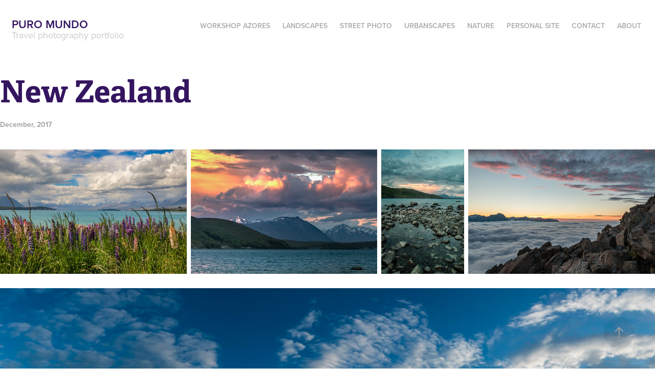

--- FILE ---
content_type: text/html; charset=utf-8
request_url: https://puromundoph.com/new-zealand
body_size: 9950
content:
<!DOCTYPE HTML>
<html lang="en-US">
<head>
  <meta charset="UTF-8" />
  <meta name="viewport" content="width=device-width, initial-scale=1" />
      <meta name="keywords"  content="landscapes,new zealand,mountains,lake,travel,trekking,hiking" />
      <meta name="description"  content="Soy Elio Frongia, fotógrafo amante de la naturaleza, los paisajes y los viajes. Organizo talleres de fotografía de paisajes por el mundo" />
      <meta name="twitter:card"  content="summary_large_image" />
      <meta name="twitter:site"  content="@AdobePortfolio" />
      <meta  property="og:title" content="Puro Mundo - New Zealand" />
      <meta  property="og:description" content="Soy Elio Frongia, fotógrafo amante de la naturaleza, los paisajes y los viajes. Organizo talleres de fotografía de paisajes por el mundo" />
      <meta  property="og:image" content="https://pro2-bar-s3-cdn-cf1.myportfolio.com/70987b23-d69a-4f53-a644-e667c4310d1c/28771cba-c020-44ee-b7f2-a48691de0ff7_rwc_0x0x1042x1044x1042.PNG?h=8d0b30b501d41cba01a4237e81cef149" />
        <link rel="icon" href="https://pro2-bar-s3-cdn-cf5.myportfolio.com/70987b23-d69a-4f53-a644-e667c4310d1c/611bc55c-922f-4a29-9bcb-309e0a66974a_carw_1x1x32.png?h=c26f2e32b6305dcaed5d7ab84752052f" />
        <link rel="apple-touch-icon" href="https://pro2-bar-s3-cdn-cf1.myportfolio.com/70987b23-d69a-4f53-a644-e667c4310d1c/98eb1437-2351-4fb7-8d71-80868e9dd170_carw_1x1x180.PNG?h=7d5875f7236958816135a40fd4f10d9c" />
      <link rel="stylesheet" href="/dist/css/main.css" type="text/css" />
      <link rel="stylesheet" href="https://pro2-bar-s3-cdn-cf6.myportfolio.com/70987b23-d69a-4f53-a644-e667c4310d1c/a812ef382812191e4e8cfad348173cbe1640730205.css?h=ca9eaa2a28d262fcd174a3a3e701198a" type="text/css" />
    <link rel="canonical" href="https://puromundoph.com/new-zealand" />
      <title>Puro Mundo - New Zealand</title>
    <script type="text/javascript" src="//use.typekit.net/ik/[base64].js?cb=35f77bfb8b50944859ea3d3804e7194e7a3173fb" async onload="
    try {
      window.Typekit.load();
    } catch (e) {
      console.warn('Typekit not loaded.');
    }
    "></script>
</head>
  <body class="transition-enabled">  <div class='page-background-video page-background-video-with-panel'>
  </div>
  <div class="js-responsive-nav">
    <div class="responsive-nav">
      <div class="close-responsive-click-area js-close-responsive-nav">
        <div class="close-responsive-button"></div>
      </div>
          <div class="nav-container">
            <nav data-hover-hint="nav">
      <div class="page-title">
        <a href="/workshop-azores" >Workshop Azores</a>
      </div>
                <div class="gallery-title"><a href="/landscapes" >Landscapes</a></div>
      <div class="page-title">
        <a href="/street-photo" >Street photo</a>
      </div>
      <div class="page-title">
        <a href="/urbanscapes" >Urbanscapes</a>
      </div>
      <div class="page-title">
        <a href="/nature" >Nature</a>
      </div>
      <div class="link-title">
        <a href="https://efrongia.myportfolio.com" target="_blank">Personal site</a>
      </div>
      <div class="page-title">
        <a href="/contact" >Contact</a>
      </div>
      <div class="page-title">
        <a href="/about" >About</a>
      </div>
            </nav>
          </div>
    </div>
  </div>
  <div class="site-wrap cfix js-site-wrap">
    <div class="site-container">
      <div class="site-content e2e-site-content">
        <header class="site-header">
          <div class="logo-container">
              <div class="logo-wrap" data-hover-hint="logo">
                    <div class="logo e2e-site-logo-text logo-text  ">
    <a href="/about" class="preserve-whitespace">Puro Mundo</a>

</div>
<div class="logo-secondary logo-secondary-text ">
    <span class="preserve-whitespace">Travel photography portfolio</span>
</div>

              </div>
  <div class="hamburger-click-area js-hamburger">
    <div class="hamburger">
      <i></i>
      <i></i>
      <i></i>
    </div>
  </div>
          </div>
              <div class="nav-container">
                <nav data-hover-hint="nav">
      <div class="page-title">
        <a href="/workshop-azores" >Workshop Azores</a>
      </div>
                <div class="gallery-title"><a href="/landscapes" >Landscapes</a></div>
      <div class="page-title">
        <a href="/street-photo" >Street photo</a>
      </div>
      <div class="page-title">
        <a href="/urbanscapes" >Urbanscapes</a>
      </div>
      <div class="page-title">
        <a href="/nature" >Nature</a>
      </div>
      <div class="link-title">
        <a href="https://efrongia.myportfolio.com" target="_blank">Personal site</a>
      </div>
      <div class="page-title">
        <a href="/contact" >Contact</a>
      </div>
      <div class="page-title">
        <a href="/about" >About</a>
      </div>
                </nav>
              </div>
        </header>
        <main>
  <div class="page-container" data-context="page.page.container" data-hover-hint="pageContainer">
    <section class="page standard-modules">
        <header class="page-header content" data-context="pages" data-identity="id:p5d28b61f09cda857970b11107a13a1bac643add94b28eea4d68b9" data-hover-hint="pageHeader" data-hover-hint-id="p5d28b61f09cda857970b11107a13a1bac643add94b28eea4d68b9">
            <h1 class="title preserve-whitespace e2e-site-logo-text">New Zealand</h1>
            <p class="description"></p>
            <div class="date">December, 2017</div>
        </header>
      <div class="page-content js-page-content" data-context="pages" data-identity="id:p5d28b61f09cda857970b11107a13a1bac643add94b28eea4d68b9">
        <div id="project-canvas" class="js-project-modules modules content">
          <div id="project-modules">
              
              
              
              
              
              
              
              <div class="project-module module media_collection project-module-media_collection" data-id="m5d28b9f3625705dd1d6c74a33757cc5f1a6fdcf583013fc1d8a59"  style="padding-top: px;
padding-bottom: px;
">
  <div class="grid--main js-grid-main" data-grid-max-images="
  ">
    <div class="grid__item-container js-grid-item-container" data-flex-grow="390.09523809524" style="width:390.09523809524px; flex-grow:390.09523809524;" data-width="1920" data-height="1279">
      <script type="text/html" class="js-lightbox-slide-content">
        <div class="grid__image-wrapper">
          <img src="https://pro2-bar-s3-cdn-cf3.myportfolio.com/70987b23-d69a-4f53-a644-e667c4310d1c/eebe1295-23b3-4add-97cb-36d48027a757_rw_1920.jpg?h=7c149b0115789a418277865c51920ca3" srcset="https://pro2-bar-s3-cdn-cf3.myportfolio.com/70987b23-d69a-4f53-a644-e667c4310d1c/eebe1295-23b3-4add-97cb-36d48027a757_rw_600.jpg?h=ccc443759d098f16ba045c0618a13272 600w,https://pro2-bar-s3-cdn-cf3.myportfolio.com/70987b23-d69a-4f53-a644-e667c4310d1c/eebe1295-23b3-4add-97cb-36d48027a757_rw_1200.jpg?h=7c7229e3669272eb4c33103758341a7a 1200w,https://pro2-bar-s3-cdn-cf3.myportfolio.com/70987b23-d69a-4f53-a644-e667c4310d1c/eebe1295-23b3-4add-97cb-36d48027a757_rw_1920.jpg?h=7c149b0115789a418277865c51920ca3 1920w,"  sizes="(max-width: 1920px) 100vw, 1920px">
        <div>
      </script>
      <img
        class="grid__item-image js-grid__item-image grid__item-image-lazy js-lazy"
        src="[data-uri]"
        
        data-src="https://pro2-bar-s3-cdn-cf3.myportfolio.com/70987b23-d69a-4f53-a644-e667c4310d1c/eebe1295-23b3-4add-97cb-36d48027a757_rw_1920.jpg?h=7c149b0115789a418277865c51920ca3"
        data-srcset="https://pro2-bar-s3-cdn-cf3.myportfolio.com/70987b23-d69a-4f53-a644-e667c4310d1c/eebe1295-23b3-4add-97cb-36d48027a757_rw_600.jpg?h=ccc443759d098f16ba045c0618a13272 600w,https://pro2-bar-s3-cdn-cf3.myportfolio.com/70987b23-d69a-4f53-a644-e667c4310d1c/eebe1295-23b3-4add-97cb-36d48027a757_rw_1200.jpg?h=7c7229e3669272eb4c33103758341a7a 1200w,https://pro2-bar-s3-cdn-cf3.myportfolio.com/70987b23-d69a-4f53-a644-e667c4310d1c/eebe1295-23b3-4add-97cb-36d48027a757_rw_1920.jpg?h=7c149b0115789a418277865c51920ca3 1920w,"
      >
      <span class="grid__item-filler" style="padding-bottom:66.650390625%;"></span>
    </div>
    <div class="grid__item-container js-grid-item-container" data-flex-grow="390.09523809524" style="width:390.09523809524px; flex-grow:390.09523809524;" data-width="1920" data-height="1279">
      <script type="text/html" class="js-lightbox-slide-content">
        <div class="grid__image-wrapper">
          <img src="https://pro2-bar-s3-cdn-cf.myportfolio.com/70987b23-d69a-4f53-a644-e667c4310d1c/8bff6e36-ab3c-4f62-b7a7-55a44059cf6b_rw_1920.jpg?h=91d9656bffb8fa6de4f608067d333e04" srcset="https://pro2-bar-s3-cdn-cf.myportfolio.com/70987b23-d69a-4f53-a644-e667c4310d1c/8bff6e36-ab3c-4f62-b7a7-55a44059cf6b_rw_600.jpg?h=f90f0286fb12a062e22a3a96d8ef5334 600w,https://pro2-bar-s3-cdn-cf.myportfolio.com/70987b23-d69a-4f53-a644-e667c4310d1c/8bff6e36-ab3c-4f62-b7a7-55a44059cf6b_rw_1200.jpg?h=4b3781d511d3b36debd7d52e2a0980cd 1200w,https://pro2-bar-s3-cdn-cf.myportfolio.com/70987b23-d69a-4f53-a644-e667c4310d1c/8bff6e36-ab3c-4f62-b7a7-55a44059cf6b_rw_1920.jpg?h=91d9656bffb8fa6de4f608067d333e04 1920w,"  sizes="(max-width: 1920px) 100vw, 1920px">
        <div>
      </script>
      <img
        class="grid__item-image js-grid__item-image grid__item-image-lazy js-lazy"
        src="[data-uri]"
        
        data-src="https://pro2-bar-s3-cdn-cf.myportfolio.com/70987b23-d69a-4f53-a644-e667c4310d1c/8bff6e36-ab3c-4f62-b7a7-55a44059cf6b_rw_1920.jpg?h=91d9656bffb8fa6de4f608067d333e04"
        data-srcset="https://pro2-bar-s3-cdn-cf.myportfolio.com/70987b23-d69a-4f53-a644-e667c4310d1c/8bff6e36-ab3c-4f62-b7a7-55a44059cf6b_rw_600.jpg?h=f90f0286fb12a062e22a3a96d8ef5334 600w,https://pro2-bar-s3-cdn-cf.myportfolio.com/70987b23-d69a-4f53-a644-e667c4310d1c/8bff6e36-ab3c-4f62-b7a7-55a44059cf6b_rw_1200.jpg?h=4b3781d511d3b36debd7d52e2a0980cd 1200w,https://pro2-bar-s3-cdn-cf.myportfolio.com/70987b23-d69a-4f53-a644-e667c4310d1c/8bff6e36-ab3c-4f62-b7a7-55a44059cf6b_rw_1920.jpg?h=91d9656bffb8fa6de4f608067d333e04 1920w,"
      >
      <span class="grid__item-filler" style="padding-bottom:66.650390625%;"></span>
    </div>
    <div class="grid__item-container js-grid-item-container" data-flex-grow="173.291015625" style="width:173.291015625px; flex-grow:173.291015625;" data-width="1365" data-height="2048">
      <script type="text/html" class="js-lightbox-slide-content">
        <div class="grid__image-wrapper">
          <img src="https://pro2-bar-s3-cdn-cf5.myportfolio.com/70987b23-d69a-4f53-a644-e667c4310d1c/6175268b-e266-42f3-a7dc-8c9f54d0d5e8_rw_1920.jpg?h=58f49c24cf6e39bcefab75e9975f3a64" srcset="https://pro2-bar-s3-cdn-cf5.myportfolio.com/70987b23-d69a-4f53-a644-e667c4310d1c/6175268b-e266-42f3-a7dc-8c9f54d0d5e8_rw_600.jpg?h=28c1c7d3260c28796263499e93802d05 600w,https://pro2-bar-s3-cdn-cf5.myportfolio.com/70987b23-d69a-4f53-a644-e667c4310d1c/6175268b-e266-42f3-a7dc-8c9f54d0d5e8_rw_1200.jpg?h=9c1b87ba906763d2430d07438b5f6046 1200w,https://pro2-bar-s3-cdn-cf5.myportfolio.com/70987b23-d69a-4f53-a644-e667c4310d1c/6175268b-e266-42f3-a7dc-8c9f54d0d5e8_rw_1920.jpg?h=58f49c24cf6e39bcefab75e9975f3a64 1365w,"  sizes="(max-width: 1365px) 100vw, 1365px">
        <div>
      </script>
      <img
        class="grid__item-image js-grid__item-image grid__item-image-lazy js-lazy"
        src="[data-uri]"
        
        data-src="https://pro2-bar-s3-cdn-cf5.myportfolio.com/70987b23-d69a-4f53-a644-e667c4310d1c/6175268b-e266-42f3-a7dc-8c9f54d0d5e8_rw_1920.jpg?h=58f49c24cf6e39bcefab75e9975f3a64"
        data-srcset="https://pro2-bar-s3-cdn-cf5.myportfolio.com/70987b23-d69a-4f53-a644-e667c4310d1c/6175268b-e266-42f3-a7dc-8c9f54d0d5e8_rw_600.jpg?h=28c1c7d3260c28796263499e93802d05 600w,https://pro2-bar-s3-cdn-cf5.myportfolio.com/70987b23-d69a-4f53-a644-e667c4310d1c/6175268b-e266-42f3-a7dc-8c9f54d0d5e8_rw_1200.jpg?h=9c1b87ba906763d2430d07438b5f6046 1200w,https://pro2-bar-s3-cdn-cf5.myportfolio.com/70987b23-d69a-4f53-a644-e667c4310d1c/6175268b-e266-42f3-a7dc-8c9f54d0d5e8_rw_1920.jpg?h=58f49c24cf6e39bcefab75e9975f3a64 1365w,"
      >
      <span class="grid__item-filler" style="padding-bottom:150.03663003663%;"></span>
    </div>
    <div class="grid__item-container js-grid-item-container" data-flex-grow="390.09523809524" style="width:390.09523809524px; flex-grow:390.09523809524;" data-width="1920" data-height="1279">
      <script type="text/html" class="js-lightbox-slide-content">
        <div class="grid__image-wrapper">
          <img src="https://pro2-bar-s3-cdn-cf5.myportfolio.com/70987b23-d69a-4f53-a644-e667c4310d1c/611e3c35-a9e2-4b56-9a35-4599db449622_rw_1920.jpg?h=63b82a5ad71c9e8d22773cd9211ea085" srcset="https://pro2-bar-s3-cdn-cf5.myportfolio.com/70987b23-d69a-4f53-a644-e667c4310d1c/611e3c35-a9e2-4b56-9a35-4599db449622_rw_600.jpg?h=6e7029b42c3251145726178c75db6dc4 600w,https://pro2-bar-s3-cdn-cf5.myportfolio.com/70987b23-d69a-4f53-a644-e667c4310d1c/611e3c35-a9e2-4b56-9a35-4599db449622_rw_1200.jpg?h=92a4dd7d5ced0403c45b66c4bcd7fda2 1200w,https://pro2-bar-s3-cdn-cf5.myportfolio.com/70987b23-d69a-4f53-a644-e667c4310d1c/611e3c35-a9e2-4b56-9a35-4599db449622_rw_1920.jpg?h=63b82a5ad71c9e8d22773cd9211ea085 1920w,"  sizes="(max-width: 1920px) 100vw, 1920px">
        <div>
      </script>
      <img
        class="grid__item-image js-grid__item-image grid__item-image-lazy js-lazy"
        src="[data-uri]"
        
        data-src="https://pro2-bar-s3-cdn-cf5.myportfolio.com/70987b23-d69a-4f53-a644-e667c4310d1c/611e3c35-a9e2-4b56-9a35-4599db449622_rw_1920.jpg?h=63b82a5ad71c9e8d22773cd9211ea085"
        data-srcset="https://pro2-bar-s3-cdn-cf5.myportfolio.com/70987b23-d69a-4f53-a644-e667c4310d1c/611e3c35-a9e2-4b56-9a35-4599db449622_rw_600.jpg?h=6e7029b42c3251145726178c75db6dc4 600w,https://pro2-bar-s3-cdn-cf5.myportfolio.com/70987b23-d69a-4f53-a644-e667c4310d1c/611e3c35-a9e2-4b56-9a35-4599db449622_rw_1200.jpg?h=92a4dd7d5ced0403c45b66c4bcd7fda2 1200w,https://pro2-bar-s3-cdn-cf5.myportfolio.com/70987b23-d69a-4f53-a644-e667c4310d1c/611e3c35-a9e2-4b56-9a35-4599db449622_rw_1920.jpg?h=63b82a5ad71c9e8d22773cd9211ea085 1920w,"
      >
      <span class="grid__item-filler" style="padding-bottom:66.650390625%;"></span>
    </div>
    <div class="js-grid-spacer"></div>
  </div>
</div>

              
              
              
              <div class="project-module module image project-module-image js-js-project-module" >

  

  
     <div class="js-lightbox" data-src="https://pro2-bar-s3-cdn-cf2.myportfolio.com/70987b23-d69a-4f53-a644-e667c4310d1c/3f74aaf4-9517-48a0-b256-499cc6103043.jpg?h=9bfde3c8273f1afaff2dec8f2bd521d0">
           <img
             class="js-lazy e2e-site-project-module-image"
             src="[data-uri]"
             data-src="https://pro2-bar-s3-cdn-cf2.myportfolio.com/70987b23-d69a-4f53-a644-e667c4310d1c/3f74aaf4-9517-48a0-b256-499cc6103043_rw_1920.jpg?h=c34326fa8bc48da87c0b60a55f306179"
             data-srcset="https://pro2-bar-s3-cdn-cf2.myportfolio.com/70987b23-d69a-4f53-a644-e667c4310d1c/3f74aaf4-9517-48a0-b256-499cc6103043_rw_600.jpg?h=6a5258b262008bef49d0d4fc28eac1a9 600w,https://pro2-bar-s3-cdn-cf2.myportfolio.com/70987b23-d69a-4f53-a644-e667c4310d1c/3f74aaf4-9517-48a0-b256-499cc6103043_rw_1200.jpg?h=630c0d56bf812850cffcc9d0958d1a50 1200w,https://pro2-bar-s3-cdn-cf2.myportfolio.com/70987b23-d69a-4f53-a644-e667c4310d1c/3f74aaf4-9517-48a0-b256-499cc6103043_rw_1920.jpg?h=c34326fa8bc48da87c0b60a55f306179 1920w,"
             data-sizes="(max-width: 1920px) 100vw, 1920px"
             width="1920"
             height="0"
             style="padding-bottom: 43.83%; background: rgba(0, 0, 0, 0.03)"
             
           >
     </div>
  

</div>

              
              
              
              
              
              
              
              
              
              
              
              
              
              
              
              <div class="project-module module media_collection project-module-media_collection" data-id="m5d29d55c6c9d2673ddbf354f95a068e388755f4674e93884c0081"  style="padding-top: px;
padding-bottom: px;
">
  <div class="grid--main js-grid-main" data-grid-max-images="
  ">
    <div class="grid__item-container js-grid-item-container" data-flex-grow="207.94921875" style="width:207.94921875px; flex-grow:207.94921875;" data-width="1638" data-height="2048">
      <script type="text/html" class="js-lightbox-slide-content">
        <div class="grid__image-wrapper">
          <img src="https://pro2-bar-s3-cdn-cf3.myportfolio.com/70987b23-d69a-4f53-a644-e667c4310d1c/475d4b4e-5246-4655-93aa-4de278562bd0_rw_1920.jpg?h=bd2c2dcb3b8eede45761c3b10d25a2eb" srcset="https://pro2-bar-s3-cdn-cf3.myportfolio.com/70987b23-d69a-4f53-a644-e667c4310d1c/475d4b4e-5246-4655-93aa-4de278562bd0_rw_600.jpg?h=f21be3fa410320b5abbe0d50d8cd75f0 600w,https://pro2-bar-s3-cdn-cf3.myportfolio.com/70987b23-d69a-4f53-a644-e667c4310d1c/475d4b4e-5246-4655-93aa-4de278562bd0_rw_1200.jpg?h=94eff005ac7e07924d038b927ae9412b 1200w,https://pro2-bar-s3-cdn-cf3.myportfolio.com/70987b23-d69a-4f53-a644-e667c4310d1c/475d4b4e-5246-4655-93aa-4de278562bd0_rw_1920.jpg?h=bd2c2dcb3b8eede45761c3b10d25a2eb 1638w,"  sizes="(max-width: 1638px) 100vw, 1638px">
        <div>
      </script>
      <img
        class="grid__item-image js-grid__item-image grid__item-image-lazy js-lazy"
        src="[data-uri]"
        
        data-src="https://pro2-bar-s3-cdn-cf3.myportfolio.com/70987b23-d69a-4f53-a644-e667c4310d1c/475d4b4e-5246-4655-93aa-4de278562bd0_rw_1920.jpg?h=bd2c2dcb3b8eede45761c3b10d25a2eb"
        data-srcset="https://pro2-bar-s3-cdn-cf3.myportfolio.com/70987b23-d69a-4f53-a644-e667c4310d1c/475d4b4e-5246-4655-93aa-4de278562bd0_rw_600.jpg?h=f21be3fa410320b5abbe0d50d8cd75f0 600w,https://pro2-bar-s3-cdn-cf3.myportfolio.com/70987b23-d69a-4f53-a644-e667c4310d1c/475d4b4e-5246-4655-93aa-4de278562bd0_rw_1200.jpg?h=94eff005ac7e07924d038b927ae9412b 1200w,https://pro2-bar-s3-cdn-cf3.myportfolio.com/70987b23-d69a-4f53-a644-e667c4310d1c/475d4b4e-5246-4655-93aa-4de278562bd0_rw_1920.jpg?h=bd2c2dcb3b8eede45761c3b10d25a2eb 1638w,"
      >
      <span class="grid__item-filler" style="padding-bottom:125.03052503053%;"></span>
    </div>
    <div class="grid__item-container js-grid-item-container" data-flex-grow="416" style="width:416px; flex-grow:416;" data-width="1920" data-height="1200">
      <script type="text/html" class="js-lightbox-slide-content">
        <div class="grid__image-wrapper">
          <img src="https://pro2-bar-s3-cdn-cf4.myportfolio.com/70987b23-d69a-4f53-a644-e667c4310d1c/52fe6981-cc68-4f37-89af-8c7af355a829_rw_1920.jpg?h=c4656bc1e321a97e1f037b017afe6161" srcset="https://pro2-bar-s3-cdn-cf4.myportfolio.com/70987b23-d69a-4f53-a644-e667c4310d1c/52fe6981-cc68-4f37-89af-8c7af355a829_rw_600.jpg?h=b70354e5b57a83807017ef475492903d 600w,https://pro2-bar-s3-cdn-cf4.myportfolio.com/70987b23-d69a-4f53-a644-e667c4310d1c/52fe6981-cc68-4f37-89af-8c7af355a829_rw_1200.jpg?h=e4799367b8f67386b54942a9f93a24fb 1200w,https://pro2-bar-s3-cdn-cf4.myportfolio.com/70987b23-d69a-4f53-a644-e667c4310d1c/52fe6981-cc68-4f37-89af-8c7af355a829_rw_1920.jpg?h=c4656bc1e321a97e1f037b017afe6161 1920w,"  sizes="(max-width: 1920px) 100vw, 1920px">
        <div>
      </script>
      <img
        class="grid__item-image js-grid__item-image grid__item-image-lazy js-lazy"
        src="[data-uri]"
        
        data-src="https://pro2-bar-s3-cdn-cf4.myportfolio.com/70987b23-d69a-4f53-a644-e667c4310d1c/52fe6981-cc68-4f37-89af-8c7af355a829_rw_1920.jpg?h=c4656bc1e321a97e1f037b017afe6161"
        data-srcset="https://pro2-bar-s3-cdn-cf4.myportfolio.com/70987b23-d69a-4f53-a644-e667c4310d1c/52fe6981-cc68-4f37-89af-8c7af355a829_rw_600.jpg?h=b70354e5b57a83807017ef475492903d 600w,https://pro2-bar-s3-cdn-cf4.myportfolio.com/70987b23-d69a-4f53-a644-e667c4310d1c/52fe6981-cc68-4f37-89af-8c7af355a829_rw_1200.jpg?h=e4799367b8f67386b54942a9f93a24fb 1200w,https://pro2-bar-s3-cdn-cf4.myportfolio.com/70987b23-d69a-4f53-a644-e667c4310d1c/52fe6981-cc68-4f37-89af-8c7af355a829_rw_1920.jpg?h=c4656bc1e321a97e1f037b017afe6161 1920w,"
      >
      <span class="grid__item-filler" style="padding-bottom:62.5%;"></span>
    </div>
    <div class="grid__item-container js-grid-item-container" data-flex-grow="325.07936507937" style="width:325.07936507937px; flex-grow:325.07936507937;" data-width="1920" data-height="1535">
      <script type="text/html" class="js-lightbox-slide-content">
        <div class="grid__image-wrapper">
          <img src="https://pro2-bar-s3-cdn-cf6.myportfolio.com/70987b23-d69a-4f53-a644-e667c4310d1c/0796289f-948c-4eea-9760-7522b3c0a999_rw_1920.jpg?h=cd8042cc129553a641c7ce180cae5005" srcset="https://pro2-bar-s3-cdn-cf6.myportfolio.com/70987b23-d69a-4f53-a644-e667c4310d1c/0796289f-948c-4eea-9760-7522b3c0a999_rw_600.jpg?h=02005a82fc1e3663db40465e15849770 600w,https://pro2-bar-s3-cdn-cf6.myportfolio.com/70987b23-d69a-4f53-a644-e667c4310d1c/0796289f-948c-4eea-9760-7522b3c0a999_rw_1200.jpg?h=5f74098fced42bcabca4e715d88fd39b 1200w,https://pro2-bar-s3-cdn-cf6.myportfolio.com/70987b23-d69a-4f53-a644-e667c4310d1c/0796289f-948c-4eea-9760-7522b3c0a999_rw_1920.jpg?h=cd8042cc129553a641c7ce180cae5005 1920w,"  sizes="(max-width: 1920px) 100vw, 1920px">
        <div>
      </script>
      <img
        class="grid__item-image js-grid__item-image grid__item-image-lazy js-lazy"
        src="[data-uri]"
        
        data-src="https://pro2-bar-s3-cdn-cf6.myportfolio.com/70987b23-d69a-4f53-a644-e667c4310d1c/0796289f-948c-4eea-9760-7522b3c0a999_rw_1920.jpg?h=cd8042cc129553a641c7ce180cae5005"
        data-srcset="https://pro2-bar-s3-cdn-cf6.myportfolio.com/70987b23-d69a-4f53-a644-e667c4310d1c/0796289f-948c-4eea-9760-7522b3c0a999_rw_600.jpg?h=02005a82fc1e3663db40465e15849770 600w,https://pro2-bar-s3-cdn-cf6.myportfolio.com/70987b23-d69a-4f53-a644-e667c4310d1c/0796289f-948c-4eea-9760-7522b3c0a999_rw_1200.jpg?h=5f74098fced42bcabca4e715d88fd39b 1200w,https://pro2-bar-s3-cdn-cf6.myportfolio.com/70987b23-d69a-4f53-a644-e667c4310d1c/0796289f-948c-4eea-9760-7522b3c0a999_rw_1920.jpg?h=cd8042cc129553a641c7ce180cae5005 1920w,"
      >
      <span class="grid__item-filler" style="padding-bottom:79.98046875%;"></span>
    </div>
    <div class="grid__item-container js-grid-item-container" data-flex-grow="390.09523809524" style="width:390.09523809524px; flex-grow:390.09523809524;" data-width="1920" data-height="1279">
      <script type="text/html" class="js-lightbox-slide-content">
        <div class="grid__image-wrapper">
          <img src="https://pro2-bar-s3-cdn-cf6.myportfolio.com/70987b23-d69a-4f53-a644-e667c4310d1c/74ae82d9-2e84-450c-bf9e-50928e857683_rw_1920.jpg?h=981ba09483c95911b4f324f40e89fbe1" srcset="https://pro2-bar-s3-cdn-cf6.myportfolio.com/70987b23-d69a-4f53-a644-e667c4310d1c/74ae82d9-2e84-450c-bf9e-50928e857683_rw_600.jpg?h=7567077e444990370e26645971576d74 600w,https://pro2-bar-s3-cdn-cf6.myportfolio.com/70987b23-d69a-4f53-a644-e667c4310d1c/74ae82d9-2e84-450c-bf9e-50928e857683_rw_1200.jpg?h=4bf001b1f80c7daf65cdbbdffaa2c7f6 1200w,https://pro2-bar-s3-cdn-cf6.myportfolio.com/70987b23-d69a-4f53-a644-e667c4310d1c/74ae82d9-2e84-450c-bf9e-50928e857683_rw_1920.jpg?h=981ba09483c95911b4f324f40e89fbe1 1920w,"  sizes="(max-width: 1920px) 100vw, 1920px">
        <div>
      </script>
      <img
        class="grid__item-image js-grid__item-image grid__item-image-lazy js-lazy"
        src="[data-uri]"
        
        data-src="https://pro2-bar-s3-cdn-cf6.myportfolio.com/70987b23-d69a-4f53-a644-e667c4310d1c/74ae82d9-2e84-450c-bf9e-50928e857683_rw_1920.jpg?h=981ba09483c95911b4f324f40e89fbe1"
        data-srcset="https://pro2-bar-s3-cdn-cf6.myportfolio.com/70987b23-d69a-4f53-a644-e667c4310d1c/74ae82d9-2e84-450c-bf9e-50928e857683_rw_600.jpg?h=7567077e444990370e26645971576d74 600w,https://pro2-bar-s3-cdn-cf6.myportfolio.com/70987b23-d69a-4f53-a644-e667c4310d1c/74ae82d9-2e84-450c-bf9e-50928e857683_rw_1200.jpg?h=4bf001b1f80c7daf65cdbbdffaa2c7f6 1200w,https://pro2-bar-s3-cdn-cf6.myportfolio.com/70987b23-d69a-4f53-a644-e667c4310d1c/74ae82d9-2e84-450c-bf9e-50928e857683_rw_1920.jpg?h=981ba09483c95911b4f324f40e89fbe1 1920w,"
      >
      <span class="grid__item-filler" style="padding-bottom:66.650390625%;"></span>
    </div>
    <div class="js-grid-spacer"></div>
  </div>
</div>

              
              
              
              
              
              
              
              
              
              <div class="project-module module media_collection project-module-media_collection" data-id="m5d29d65b2e97ab00274e3f3d828999cf9f683cab901c553b01ad2"  style="padding-top: px;
padding-bottom: px;
">
  <div class="grid--main js-grid-main" data-grid-max-images="
  ">
    <div class="grid__item-container js-grid-item-container" data-flex-grow="207.94921875" style="width:207.94921875px; flex-grow:207.94921875;" data-width="1638" data-height="2048">
      <script type="text/html" class="js-lightbox-slide-content">
        <div class="grid__image-wrapper">
          <img src="https://pro2-bar-s3-cdn-cf6.myportfolio.com/70987b23-d69a-4f53-a644-e667c4310d1c/72f609f2-0d18-4e0a-b0fc-fa49ec4fe18b_rw_1920.jpg?h=d998e39a24cbb177525abcd11c1b22ae" srcset="https://pro2-bar-s3-cdn-cf6.myportfolio.com/70987b23-d69a-4f53-a644-e667c4310d1c/72f609f2-0d18-4e0a-b0fc-fa49ec4fe18b_rw_600.jpg?h=ca2038412ffcff64432890c36076d466 600w,https://pro2-bar-s3-cdn-cf6.myportfolio.com/70987b23-d69a-4f53-a644-e667c4310d1c/72f609f2-0d18-4e0a-b0fc-fa49ec4fe18b_rw_1200.jpg?h=8b428fd2e3453a720b53c558aca0f46e 1200w,https://pro2-bar-s3-cdn-cf6.myportfolio.com/70987b23-d69a-4f53-a644-e667c4310d1c/72f609f2-0d18-4e0a-b0fc-fa49ec4fe18b_rw_1920.jpg?h=d998e39a24cbb177525abcd11c1b22ae 1638w,"  sizes="(max-width: 1638px) 100vw, 1638px">
        <div>
      </script>
      <img
        class="grid__item-image js-grid__item-image grid__item-image-lazy js-lazy"
        src="[data-uri]"
        
        data-src="https://pro2-bar-s3-cdn-cf6.myportfolio.com/70987b23-d69a-4f53-a644-e667c4310d1c/72f609f2-0d18-4e0a-b0fc-fa49ec4fe18b_rw_1920.jpg?h=d998e39a24cbb177525abcd11c1b22ae"
        data-srcset="https://pro2-bar-s3-cdn-cf6.myportfolio.com/70987b23-d69a-4f53-a644-e667c4310d1c/72f609f2-0d18-4e0a-b0fc-fa49ec4fe18b_rw_600.jpg?h=ca2038412ffcff64432890c36076d466 600w,https://pro2-bar-s3-cdn-cf6.myportfolio.com/70987b23-d69a-4f53-a644-e667c4310d1c/72f609f2-0d18-4e0a-b0fc-fa49ec4fe18b_rw_1200.jpg?h=8b428fd2e3453a720b53c558aca0f46e 1200w,https://pro2-bar-s3-cdn-cf6.myportfolio.com/70987b23-d69a-4f53-a644-e667c4310d1c/72f609f2-0d18-4e0a-b0fc-fa49ec4fe18b_rw_1920.jpg?h=d998e39a24cbb177525abcd11c1b22ae 1638w,"
      >
      <span class="grid__item-filler" style="padding-bottom:125.03052503053%;"></span>
    </div>
    <div class="grid__item-container js-grid-item-container" data-flex-grow="390.09523809524" style="width:390.09523809524px; flex-grow:390.09523809524;" data-width="1920" data-height="1279">
      <script type="text/html" class="js-lightbox-slide-content">
        <div class="grid__image-wrapper">
          <img src="https://pro2-bar-s3-cdn-cf6.myportfolio.com/70987b23-d69a-4f53-a644-e667c4310d1c/02b444fa-8ff6-4b23-9932-a5e1c718081c_rw_1920.jpg?h=b7638ed0e3a316a81d44c2ed0946f4b5" srcset="https://pro2-bar-s3-cdn-cf6.myportfolio.com/70987b23-d69a-4f53-a644-e667c4310d1c/02b444fa-8ff6-4b23-9932-a5e1c718081c_rw_600.jpg?h=bc93f5252eac3d31bc17ba578df774ff 600w,https://pro2-bar-s3-cdn-cf6.myportfolio.com/70987b23-d69a-4f53-a644-e667c4310d1c/02b444fa-8ff6-4b23-9932-a5e1c718081c_rw_1200.jpg?h=1a8fd057357063ebf4c01bd3c8da30b5 1200w,https://pro2-bar-s3-cdn-cf6.myportfolio.com/70987b23-d69a-4f53-a644-e667c4310d1c/02b444fa-8ff6-4b23-9932-a5e1c718081c_rw_1920.jpg?h=b7638ed0e3a316a81d44c2ed0946f4b5 1920w,"  sizes="(max-width: 1920px) 100vw, 1920px">
        <div>
      </script>
      <img
        class="grid__item-image js-grid__item-image grid__item-image-lazy js-lazy"
        src="[data-uri]"
        
        data-src="https://pro2-bar-s3-cdn-cf6.myportfolio.com/70987b23-d69a-4f53-a644-e667c4310d1c/02b444fa-8ff6-4b23-9932-a5e1c718081c_rw_1920.jpg?h=b7638ed0e3a316a81d44c2ed0946f4b5"
        data-srcset="https://pro2-bar-s3-cdn-cf6.myportfolio.com/70987b23-d69a-4f53-a644-e667c4310d1c/02b444fa-8ff6-4b23-9932-a5e1c718081c_rw_600.jpg?h=bc93f5252eac3d31bc17ba578df774ff 600w,https://pro2-bar-s3-cdn-cf6.myportfolio.com/70987b23-d69a-4f53-a644-e667c4310d1c/02b444fa-8ff6-4b23-9932-a5e1c718081c_rw_1200.jpg?h=1a8fd057357063ebf4c01bd3c8da30b5 1200w,https://pro2-bar-s3-cdn-cf6.myportfolio.com/70987b23-d69a-4f53-a644-e667c4310d1c/02b444fa-8ff6-4b23-9932-a5e1c718081c_rw_1920.jpg?h=b7638ed0e3a316a81d44c2ed0946f4b5 1920w,"
      >
      <span class="grid__item-filler" style="padding-bottom:66.650390625%;"></span>
    </div>
    <div class="grid__item-container js-grid-item-container" data-flex-grow="416.32525410477" style="width:416.32525410477px; flex-grow:416.32525410477;" data-width="1920" data-height="1199">
      <script type="text/html" class="js-lightbox-slide-content">
        <div class="grid__image-wrapper">
          <img src="https://pro2-bar-s3-cdn-cf5.myportfolio.com/70987b23-d69a-4f53-a644-e667c4310d1c/6f04ba70-be1f-4067-940d-37061213de64_rw_1920.jpg?h=59fb8edf493f67233a57ae750c043b16" srcset="https://pro2-bar-s3-cdn-cf5.myportfolio.com/70987b23-d69a-4f53-a644-e667c4310d1c/6f04ba70-be1f-4067-940d-37061213de64_rw_600.jpg?h=a3e9db04a7b326c6899609f1b3735d97 600w,https://pro2-bar-s3-cdn-cf5.myportfolio.com/70987b23-d69a-4f53-a644-e667c4310d1c/6f04ba70-be1f-4067-940d-37061213de64_rw_1200.jpg?h=efb573a318474edcf34721a6b7c44bfc 1200w,https://pro2-bar-s3-cdn-cf5.myportfolio.com/70987b23-d69a-4f53-a644-e667c4310d1c/6f04ba70-be1f-4067-940d-37061213de64_rw_1920.jpg?h=59fb8edf493f67233a57ae750c043b16 1920w,"  sizes="(max-width: 1920px) 100vw, 1920px">
        <div>
      </script>
      <img
        class="grid__item-image js-grid__item-image grid__item-image-lazy js-lazy"
        src="[data-uri]"
        
        data-src="https://pro2-bar-s3-cdn-cf5.myportfolio.com/70987b23-d69a-4f53-a644-e667c4310d1c/6f04ba70-be1f-4067-940d-37061213de64_rw_1920.jpg?h=59fb8edf493f67233a57ae750c043b16"
        data-srcset="https://pro2-bar-s3-cdn-cf5.myportfolio.com/70987b23-d69a-4f53-a644-e667c4310d1c/6f04ba70-be1f-4067-940d-37061213de64_rw_600.jpg?h=a3e9db04a7b326c6899609f1b3735d97 600w,https://pro2-bar-s3-cdn-cf5.myportfolio.com/70987b23-d69a-4f53-a644-e667c4310d1c/6f04ba70-be1f-4067-940d-37061213de64_rw_1200.jpg?h=efb573a318474edcf34721a6b7c44bfc 1200w,https://pro2-bar-s3-cdn-cf5.myportfolio.com/70987b23-d69a-4f53-a644-e667c4310d1c/6f04ba70-be1f-4067-940d-37061213de64_rw_1920.jpg?h=59fb8edf493f67233a57ae750c043b16 1920w,"
      >
      <span class="grid__item-filler" style="padding-bottom:62.451171875%;"></span>
    </div>
    <div class="grid__item-container js-grid-item-container" data-flex-grow="207.94921875" style="width:207.94921875px; flex-grow:207.94921875;" data-width="1638" data-height="2048">
      <script type="text/html" class="js-lightbox-slide-content">
        <div class="grid__image-wrapper">
          <img src="https://pro2-bar-s3-cdn-cf3.myportfolio.com/70987b23-d69a-4f53-a644-e667c4310d1c/4ed64594-2551-40a2-9747-82760ed21cb3_rw_1920.jpg?h=473c720b89bcef23bc94a424cea72ab4" srcset="https://pro2-bar-s3-cdn-cf3.myportfolio.com/70987b23-d69a-4f53-a644-e667c4310d1c/4ed64594-2551-40a2-9747-82760ed21cb3_rw_600.jpg?h=5fbc8962ea9fe392fe947c766bca52c3 600w,https://pro2-bar-s3-cdn-cf3.myportfolio.com/70987b23-d69a-4f53-a644-e667c4310d1c/4ed64594-2551-40a2-9747-82760ed21cb3_rw_1200.jpg?h=79f108c3e837a907ba5f1a5f229d1a65 1200w,https://pro2-bar-s3-cdn-cf3.myportfolio.com/70987b23-d69a-4f53-a644-e667c4310d1c/4ed64594-2551-40a2-9747-82760ed21cb3_rw_1920.jpg?h=473c720b89bcef23bc94a424cea72ab4 1638w,"  sizes="(max-width: 1638px) 100vw, 1638px">
        <div>
      </script>
      <img
        class="grid__item-image js-grid__item-image grid__item-image-lazy js-lazy"
        src="[data-uri]"
        
        data-src="https://pro2-bar-s3-cdn-cf3.myportfolio.com/70987b23-d69a-4f53-a644-e667c4310d1c/4ed64594-2551-40a2-9747-82760ed21cb3_rw_1920.jpg?h=473c720b89bcef23bc94a424cea72ab4"
        data-srcset="https://pro2-bar-s3-cdn-cf3.myportfolio.com/70987b23-d69a-4f53-a644-e667c4310d1c/4ed64594-2551-40a2-9747-82760ed21cb3_rw_600.jpg?h=5fbc8962ea9fe392fe947c766bca52c3 600w,https://pro2-bar-s3-cdn-cf3.myportfolio.com/70987b23-d69a-4f53-a644-e667c4310d1c/4ed64594-2551-40a2-9747-82760ed21cb3_rw_1200.jpg?h=79f108c3e837a907ba5f1a5f229d1a65 1200w,https://pro2-bar-s3-cdn-cf3.myportfolio.com/70987b23-d69a-4f53-a644-e667c4310d1c/4ed64594-2551-40a2-9747-82760ed21cb3_rw_1920.jpg?h=473c720b89bcef23bc94a424cea72ab4 1638w,"
      >
      <span class="grid__item-filler" style="padding-bottom:125.03052503053%;"></span>
    </div>
    <div class="grid__item-container js-grid-item-container" data-flex-grow="207.94921875" style="width:207.94921875px; flex-grow:207.94921875;" data-width="1638" data-height="2048">
      <script type="text/html" class="js-lightbox-slide-content">
        <div class="grid__image-wrapper">
          <img src="https://pro2-bar-s3-cdn-cf2.myportfolio.com/70987b23-d69a-4f53-a644-e667c4310d1c/de672495-b953-4506-9bc1-dbc43bcc534d_rw_1920.jpg?h=cd9d6bad8637b490acbaf69322b9653d" srcset="https://pro2-bar-s3-cdn-cf2.myportfolio.com/70987b23-d69a-4f53-a644-e667c4310d1c/de672495-b953-4506-9bc1-dbc43bcc534d_rw_600.jpg?h=704f6ce4f1f91795a53139e296c5c2ff 600w,https://pro2-bar-s3-cdn-cf2.myportfolio.com/70987b23-d69a-4f53-a644-e667c4310d1c/de672495-b953-4506-9bc1-dbc43bcc534d_rw_1200.jpg?h=2e85fb6b07f9f3a55fd297ff7a775c94 1200w,https://pro2-bar-s3-cdn-cf2.myportfolio.com/70987b23-d69a-4f53-a644-e667c4310d1c/de672495-b953-4506-9bc1-dbc43bcc534d_rw_1920.jpg?h=cd9d6bad8637b490acbaf69322b9653d 1638w,"  sizes="(max-width: 1638px) 100vw, 1638px">
        <div>
      </script>
      <img
        class="grid__item-image js-grid__item-image grid__item-image-lazy js-lazy"
        src="[data-uri]"
        
        data-src="https://pro2-bar-s3-cdn-cf2.myportfolio.com/70987b23-d69a-4f53-a644-e667c4310d1c/de672495-b953-4506-9bc1-dbc43bcc534d_rw_1920.jpg?h=cd9d6bad8637b490acbaf69322b9653d"
        data-srcset="https://pro2-bar-s3-cdn-cf2.myportfolio.com/70987b23-d69a-4f53-a644-e667c4310d1c/de672495-b953-4506-9bc1-dbc43bcc534d_rw_600.jpg?h=704f6ce4f1f91795a53139e296c5c2ff 600w,https://pro2-bar-s3-cdn-cf2.myportfolio.com/70987b23-d69a-4f53-a644-e667c4310d1c/de672495-b953-4506-9bc1-dbc43bcc534d_rw_1200.jpg?h=2e85fb6b07f9f3a55fd297ff7a775c94 1200w,https://pro2-bar-s3-cdn-cf2.myportfolio.com/70987b23-d69a-4f53-a644-e667c4310d1c/de672495-b953-4506-9bc1-dbc43bcc534d_rw_1920.jpg?h=cd9d6bad8637b490acbaf69322b9653d 1638w,"
      >
      <span class="grid__item-filler" style="padding-bottom:125.03052503053%;"></span>
    </div>
    <div class="js-grid-spacer"></div>
  </div>
</div>

              
              
              
              
              
              
              
              
              
              <div class="project-module module media_collection project-module-media_collection" data-id="m5d29f5a35fff13217cb151f366c9b3cb3f353bd906fc30ecd9321"  style="padding-top: px;
padding-bottom: px;
">
  <div class="grid--main js-grid-main" data-grid-max-images="
  ">
    <div class="grid__item-container js-grid-item-container" data-flex-grow="325.07936507937" style="width:325.07936507937px; flex-grow:325.07936507937;" data-width="1920" data-height="1535">
      <script type="text/html" class="js-lightbox-slide-content">
        <div class="grid__image-wrapper">
          <img src="https://pro2-bar-s3-cdn-cf2.myportfolio.com/70987b23-d69a-4f53-a644-e667c4310d1c/3ec6c7df-7b81-4dd6-ba06-cc1ffcd7fbc3_rw_1920.jpg?h=6113573347412aec6252fa0b8780d09d" srcset="https://pro2-bar-s3-cdn-cf2.myportfolio.com/70987b23-d69a-4f53-a644-e667c4310d1c/3ec6c7df-7b81-4dd6-ba06-cc1ffcd7fbc3_rw_600.jpg?h=bfe5fd9ca0deb34d6974a159a8405c0b 600w,https://pro2-bar-s3-cdn-cf2.myportfolio.com/70987b23-d69a-4f53-a644-e667c4310d1c/3ec6c7df-7b81-4dd6-ba06-cc1ffcd7fbc3_rw_1200.jpg?h=389a3914129ab87e62a39cd6c48eec4d 1200w,https://pro2-bar-s3-cdn-cf2.myportfolio.com/70987b23-d69a-4f53-a644-e667c4310d1c/3ec6c7df-7b81-4dd6-ba06-cc1ffcd7fbc3_rw_1920.jpg?h=6113573347412aec6252fa0b8780d09d 1920w,"  sizes="(max-width: 1920px) 100vw, 1920px">
        <div>
      </script>
      <img
        class="grid__item-image js-grid__item-image grid__item-image-lazy js-lazy"
        src="[data-uri]"
        
        data-src="https://pro2-bar-s3-cdn-cf2.myportfolio.com/70987b23-d69a-4f53-a644-e667c4310d1c/3ec6c7df-7b81-4dd6-ba06-cc1ffcd7fbc3_rw_1920.jpg?h=6113573347412aec6252fa0b8780d09d"
        data-srcset="https://pro2-bar-s3-cdn-cf2.myportfolio.com/70987b23-d69a-4f53-a644-e667c4310d1c/3ec6c7df-7b81-4dd6-ba06-cc1ffcd7fbc3_rw_600.jpg?h=bfe5fd9ca0deb34d6974a159a8405c0b 600w,https://pro2-bar-s3-cdn-cf2.myportfolio.com/70987b23-d69a-4f53-a644-e667c4310d1c/3ec6c7df-7b81-4dd6-ba06-cc1ffcd7fbc3_rw_1200.jpg?h=389a3914129ab87e62a39cd6c48eec4d 1200w,https://pro2-bar-s3-cdn-cf2.myportfolio.com/70987b23-d69a-4f53-a644-e667c4310d1c/3ec6c7df-7b81-4dd6-ba06-cc1ffcd7fbc3_rw_1920.jpg?h=6113573347412aec6252fa0b8780d09d 1920w,"
      >
      <span class="grid__item-filler" style="padding-bottom:79.98046875%;"></span>
    </div>
    <div class="grid__item-container js-grid-item-container" data-flex-grow="462.22222222222" style="width:462.22222222222px; flex-grow:462.22222222222;" data-width="1920" data-height="1080">
      <script type="text/html" class="js-lightbox-slide-content">
        <div class="grid__image-wrapper">
          <img src="https://pro2-bar-s3-cdn-cf5.myportfolio.com/70987b23-d69a-4f53-a644-e667c4310d1c/62360b8e-9030-4afa-9a80-c21fe297882e_rw_1920.jpg?h=00b06a5be6d38d020bfb7ef7c6fa0acb" srcset="https://pro2-bar-s3-cdn-cf5.myportfolio.com/70987b23-d69a-4f53-a644-e667c4310d1c/62360b8e-9030-4afa-9a80-c21fe297882e_rw_600.jpg?h=652b06a00e5a0615885bffa88c4b02f5 600w,https://pro2-bar-s3-cdn-cf5.myportfolio.com/70987b23-d69a-4f53-a644-e667c4310d1c/62360b8e-9030-4afa-9a80-c21fe297882e_rw_1200.jpg?h=eb61d6a92a588b1fc0bb6c04c223407d 1200w,https://pro2-bar-s3-cdn-cf5.myportfolio.com/70987b23-d69a-4f53-a644-e667c4310d1c/62360b8e-9030-4afa-9a80-c21fe297882e_rw_1920.jpg?h=00b06a5be6d38d020bfb7ef7c6fa0acb 1920w,"  sizes="(max-width: 1920px) 100vw, 1920px">
        <div>
      </script>
      <img
        class="grid__item-image js-grid__item-image grid__item-image-lazy js-lazy"
        src="[data-uri]"
        
        data-src="https://pro2-bar-s3-cdn-cf5.myportfolio.com/70987b23-d69a-4f53-a644-e667c4310d1c/62360b8e-9030-4afa-9a80-c21fe297882e_rw_1920.jpg?h=00b06a5be6d38d020bfb7ef7c6fa0acb"
        data-srcset="https://pro2-bar-s3-cdn-cf5.myportfolio.com/70987b23-d69a-4f53-a644-e667c4310d1c/62360b8e-9030-4afa-9a80-c21fe297882e_rw_600.jpg?h=652b06a00e5a0615885bffa88c4b02f5 600w,https://pro2-bar-s3-cdn-cf5.myportfolio.com/70987b23-d69a-4f53-a644-e667c4310d1c/62360b8e-9030-4afa-9a80-c21fe297882e_rw_1200.jpg?h=eb61d6a92a588b1fc0bb6c04c223407d 1200w,https://pro2-bar-s3-cdn-cf5.myportfolio.com/70987b23-d69a-4f53-a644-e667c4310d1c/62360b8e-9030-4afa-9a80-c21fe297882e_rw_1920.jpg?h=00b06a5be6d38d020bfb7ef7c6fa0acb 1920w,"
      >
      <span class="grid__item-filler" style="padding-bottom:56.25%;"></span>
    </div>
    <div class="grid__item-container js-grid-item-container" data-flex-grow="325.24223602484" style="width:325.24223602484px; flex-grow:325.24223602484;" data-width="1920" data-height="1534">
      <script type="text/html" class="js-lightbox-slide-content">
        <div class="grid__image-wrapper">
          <img src="https://pro2-bar-s3-cdn-cf.myportfolio.com/70987b23-d69a-4f53-a644-e667c4310d1c/1062c766-b7c4-4b7c-8415-f67317cd5444_rw_1920.jpg?h=4bbeeb50127c036ce10016c312539cdf" srcset="https://pro2-bar-s3-cdn-cf.myportfolio.com/70987b23-d69a-4f53-a644-e667c4310d1c/1062c766-b7c4-4b7c-8415-f67317cd5444_rw_600.jpg?h=ed55cf8fd7c6eb2a0a4354a653d7b2db 600w,https://pro2-bar-s3-cdn-cf.myportfolio.com/70987b23-d69a-4f53-a644-e667c4310d1c/1062c766-b7c4-4b7c-8415-f67317cd5444_rw_1200.jpg?h=cd24f93d5e00eb2aa3132e8253b5f645 1200w,https://pro2-bar-s3-cdn-cf.myportfolio.com/70987b23-d69a-4f53-a644-e667c4310d1c/1062c766-b7c4-4b7c-8415-f67317cd5444_rw_1920.jpg?h=4bbeeb50127c036ce10016c312539cdf 1920w,"  sizes="(max-width: 1920px) 100vw, 1920px">
        <div>
      </script>
      <img
        class="grid__item-image js-grid__item-image grid__item-image-lazy js-lazy"
        src="[data-uri]"
        
        data-src="https://pro2-bar-s3-cdn-cf.myportfolio.com/70987b23-d69a-4f53-a644-e667c4310d1c/1062c766-b7c4-4b7c-8415-f67317cd5444_rw_1920.jpg?h=4bbeeb50127c036ce10016c312539cdf"
        data-srcset="https://pro2-bar-s3-cdn-cf.myportfolio.com/70987b23-d69a-4f53-a644-e667c4310d1c/1062c766-b7c4-4b7c-8415-f67317cd5444_rw_600.jpg?h=ed55cf8fd7c6eb2a0a4354a653d7b2db 600w,https://pro2-bar-s3-cdn-cf.myportfolio.com/70987b23-d69a-4f53-a644-e667c4310d1c/1062c766-b7c4-4b7c-8415-f67317cd5444_rw_1200.jpg?h=cd24f93d5e00eb2aa3132e8253b5f645 1200w,https://pro2-bar-s3-cdn-cf.myportfolio.com/70987b23-d69a-4f53-a644-e667c4310d1c/1062c766-b7c4-4b7c-8415-f67317cd5444_rw_1920.jpg?h=4bbeeb50127c036ce10016c312539cdf 1920w,"
      >
      <span class="grid__item-filler" style="padding-bottom:79.940417080437%;"></span>
    </div>
    <div class="grid__item-container js-grid-item-container" data-flex-grow="416" style="width:416px; flex-grow:416;" data-width="1920" data-height="1200">
      <script type="text/html" class="js-lightbox-slide-content">
        <div class="grid__image-wrapper">
          <img src="https://pro2-bar-s3-cdn-cf.myportfolio.com/70987b23-d69a-4f53-a644-e667c4310d1c/14df0fe9-059b-473a-819b-fd1a20eeb41c_rw_1920.jpg?h=498eba82bf181a33c7be520e8eb7b00b" srcset="https://pro2-bar-s3-cdn-cf.myportfolio.com/70987b23-d69a-4f53-a644-e667c4310d1c/14df0fe9-059b-473a-819b-fd1a20eeb41c_rw_600.jpg?h=53df575f30f0cbe250064ff6acbfa743 600w,https://pro2-bar-s3-cdn-cf.myportfolio.com/70987b23-d69a-4f53-a644-e667c4310d1c/14df0fe9-059b-473a-819b-fd1a20eeb41c_rw_1200.jpg?h=8f5173d227fae6bbaf2777ef3334aa72 1200w,https://pro2-bar-s3-cdn-cf.myportfolio.com/70987b23-d69a-4f53-a644-e667c4310d1c/14df0fe9-059b-473a-819b-fd1a20eeb41c_rw_1920.jpg?h=498eba82bf181a33c7be520e8eb7b00b 1920w,"  sizes="(max-width: 1920px) 100vw, 1920px">
        <div>
      </script>
      <img
        class="grid__item-image js-grid__item-image grid__item-image-lazy js-lazy"
        src="[data-uri]"
        
        data-src="https://pro2-bar-s3-cdn-cf.myportfolio.com/70987b23-d69a-4f53-a644-e667c4310d1c/14df0fe9-059b-473a-819b-fd1a20eeb41c_rw_1920.jpg?h=498eba82bf181a33c7be520e8eb7b00b"
        data-srcset="https://pro2-bar-s3-cdn-cf.myportfolio.com/70987b23-d69a-4f53-a644-e667c4310d1c/14df0fe9-059b-473a-819b-fd1a20eeb41c_rw_600.jpg?h=53df575f30f0cbe250064ff6acbfa743 600w,https://pro2-bar-s3-cdn-cf.myportfolio.com/70987b23-d69a-4f53-a644-e667c4310d1c/14df0fe9-059b-473a-819b-fd1a20eeb41c_rw_1200.jpg?h=8f5173d227fae6bbaf2777ef3334aa72 1200w,https://pro2-bar-s3-cdn-cf.myportfolio.com/70987b23-d69a-4f53-a644-e667c4310d1c/14df0fe9-059b-473a-819b-fd1a20eeb41c_rw_1920.jpg?h=498eba82bf181a33c7be520e8eb7b00b 1920w,"
      >
      <span class="grid__item-filler" style="padding-bottom:62.5%;"></span>
    </div>
    <div class="grid__item-container js-grid-item-container" data-flex-grow="325.24044389642" style="width:325.24044389642px; flex-grow:325.24044389642;" data-width="1920" data-height="1534">
      <script type="text/html" class="js-lightbox-slide-content">
        <div class="grid__image-wrapper">
          <img src="https://pro2-bar-s3-cdn-cf6.myportfolio.com/70987b23-d69a-4f53-a644-e667c4310d1c/a8ee1acf-5457-4afb-945b-ad802bcc0ca2_rw_1920.jpg?h=a4db2391525ec2d27d4baa938a7dbe8b" srcset="https://pro2-bar-s3-cdn-cf6.myportfolio.com/70987b23-d69a-4f53-a644-e667c4310d1c/a8ee1acf-5457-4afb-945b-ad802bcc0ca2_rw_600.jpg?h=fe76071a1c9fcdc791016d4a447b1ca0 600w,https://pro2-bar-s3-cdn-cf6.myportfolio.com/70987b23-d69a-4f53-a644-e667c4310d1c/a8ee1acf-5457-4afb-945b-ad802bcc0ca2_rw_1200.jpg?h=33902ab309a3502fc2ef2b4ff10d0dba 1200w,https://pro2-bar-s3-cdn-cf6.myportfolio.com/70987b23-d69a-4f53-a644-e667c4310d1c/a8ee1acf-5457-4afb-945b-ad802bcc0ca2_rw_1920.jpg?h=a4db2391525ec2d27d4baa938a7dbe8b 1920w,"  sizes="(max-width: 1920px) 100vw, 1920px">
        <div>
      </script>
      <img
        class="grid__item-image js-grid__item-image grid__item-image-lazy js-lazy"
        src="[data-uri]"
        
        data-src="https://pro2-bar-s3-cdn-cf6.myportfolio.com/70987b23-d69a-4f53-a644-e667c4310d1c/a8ee1acf-5457-4afb-945b-ad802bcc0ca2_rw_1920.jpg?h=a4db2391525ec2d27d4baa938a7dbe8b"
        data-srcset="https://pro2-bar-s3-cdn-cf6.myportfolio.com/70987b23-d69a-4f53-a644-e667c4310d1c/a8ee1acf-5457-4afb-945b-ad802bcc0ca2_rw_600.jpg?h=fe76071a1c9fcdc791016d4a447b1ca0 600w,https://pro2-bar-s3-cdn-cf6.myportfolio.com/70987b23-d69a-4f53-a644-e667c4310d1c/a8ee1acf-5457-4afb-945b-ad802bcc0ca2_rw_1200.jpg?h=33902ab309a3502fc2ef2b4ff10d0dba 1200w,https://pro2-bar-s3-cdn-cf6.myportfolio.com/70987b23-d69a-4f53-a644-e667c4310d1c/a8ee1acf-5457-4afb-945b-ad802bcc0ca2_rw_1920.jpg?h=a4db2391525ec2d27d4baa938a7dbe8b 1920w,"
      >
      <span class="grid__item-filler" style="padding-bottom:79.940857565303%;"></span>
    </div>
    <div class="js-grid-spacer"></div>
  </div>
</div>

              
              
          </div>
        </div>
      </div>
    </section>
          <section class="other-projects" data-context="page.page.other_pages" data-hover-hint="otherPages">
            <div class="title-wrapper">
              <div class="title-container">
                  <h3 class="other-projects-title preserve-whitespace">You may also take a look at... </h3>
              </div>
            </div>
            <div class="project-covers">
                  <a class="project-cover js-project-cover-touch hold-space" href="/chile" data-context="pages" data-identity="id:p5d475e2d1f72f70e66fd2bce0705b3c91fb6e7b41bf7618125387">
                    <div class="cover-content-container">
                      <div class="cover-image-wrap">
                        <div class="cover-image">
                            <div class="cover cover-normal">

            <img
              class="cover__img js-lazy"
              src="https://pro2-bar-s3-cdn-cf4.myportfolio.com/70987b23-d69a-4f53-a644-e667c4310d1c/54dce6ff-9a4a-4ad1-bc35-bf256609b245_carw_3x2x32.jpg?h=d26ed8c9726ac59529f2eb45da368653"
              data-src="https://pro2-bar-s3-cdn-cf4.myportfolio.com/70987b23-d69a-4f53-a644-e667c4310d1c/54dce6ff-9a4a-4ad1-bc35-bf256609b245_car_3x2.jpg?h=2787d2f578ed5f1a17cd07022d1dc44f"
              data-srcset="https://pro2-bar-s3-cdn-cf4.myportfolio.com/70987b23-d69a-4f53-a644-e667c4310d1c/54dce6ff-9a4a-4ad1-bc35-bf256609b245_carw_3x2x640.jpg?h=abe57a975aa82435d2c7050f7380e9c3 640w, https://pro2-bar-s3-cdn-cf4.myportfolio.com/70987b23-d69a-4f53-a644-e667c4310d1c/54dce6ff-9a4a-4ad1-bc35-bf256609b245_carw_3x2x1280.jpg?h=591f1eb2bd9e731fb1c471f8e1e7a0a7 1280w, https://pro2-bar-s3-cdn-cf4.myportfolio.com/70987b23-d69a-4f53-a644-e667c4310d1c/54dce6ff-9a4a-4ad1-bc35-bf256609b245_carw_3x2x1366.jpg?h=dfe811a3793113d1c9c0ef0481c38e3a 1366w, https://pro2-bar-s3-cdn-cf4.myportfolio.com/70987b23-d69a-4f53-a644-e667c4310d1c/54dce6ff-9a4a-4ad1-bc35-bf256609b245_carw_3x2x1920.jpg?h=0082a86566ae772b880a7fa50a0eeca3 1920w, https://pro2-bar-s3-cdn-cf4.myportfolio.com/70987b23-d69a-4f53-a644-e667c4310d1c/54dce6ff-9a4a-4ad1-bc35-bf256609b245_carw_3x2x2560.jpg?h=05dc7a692be4a3e5221e9e4701f260b9 2560w, https://pro2-bar-s3-cdn-cf4.myportfolio.com/70987b23-d69a-4f53-a644-e667c4310d1c/54dce6ff-9a4a-4ad1-bc35-bf256609b245_carw_3x2x5120.jpg?h=c6ec5b57400808e86f031db9f4b080a0 5120w"
              data-sizes="(max-width: 540px) 100vw, (max-width: 768px) 50vw, calc(1600px / 4)"
            >
                                      </div>
                        </div>
                      </div>
                      <div class="details-wrap">
                        <div class="details">
                          <div class="details-inner">
                              <div class="title preserve-whitespace">Chile</div>
                              <div class="date">2019</div>
                          </div>
                        </div>
                      </div>
                    </div>
                  </a>
                  <a class="project-cover js-project-cover-touch hold-space" href="/argentina" data-context="pages" data-identity="id:p5d2c9ddc8a07a0345f6f2afcbea087be2f0571727ac6a1fc23eb2">
                    <div class="cover-content-container">
                      <div class="cover-image-wrap">
                        <div class="cover-image">
                            <div class="cover cover-normal">

            <img
              class="cover__img js-lazy"
              src="https://pro2-bar-s3-cdn-cf.myportfolio.com/70987b23-d69a-4f53-a644-e667c4310d1c/8e9630d3-fe06-4cd4-abb8-4276eb8ddb6a_carw_3x2x32.jpg?h=4ed33d5cdbe1206d58d5c9006ca6cd50"
              data-src="https://pro2-bar-s3-cdn-cf.myportfolio.com/70987b23-d69a-4f53-a644-e667c4310d1c/8e9630d3-fe06-4cd4-abb8-4276eb8ddb6a_car_3x2.jpg?h=7d7516f67fb033878cf2ca2b2f34142e"
              data-srcset="https://pro2-bar-s3-cdn-cf.myportfolio.com/70987b23-d69a-4f53-a644-e667c4310d1c/8e9630d3-fe06-4cd4-abb8-4276eb8ddb6a_carw_3x2x640.jpg?h=dc8a50b900d37a65f66cee7fac054acd 640w, https://pro2-bar-s3-cdn-cf.myportfolio.com/70987b23-d69a-4f53-a644-e667c4310d1c/8e9630d3-fe06-4cd4-abb8-4276eb8ddb6a_carw_3x2x1280.jpg?h=f0c802f45e2c93b05f1f8a0d11612429 1280w, https://pro2-bar-s3-cdn-cf.myportfolio.com/70987b23-d69a-4f53-a644-e667c4310d1c/8e9630d3-fe06-4cd4-abb8-4276eb8ddb6a_carw_3x2x1366.jpg?h=ab8fd89b403d83f4706d399253f5ec95 1366w, https://pro2-bar-s3-cdn-cf.myportfolio.com/70987b23-d69a-4f53-a644-e667c4310d1c/8e9630d3-fe06-4cd4-abb8-4276eb8ddb6a_carw_3x2x1920.jpg?h=1ea78b11ed9829db1ace7091200296c9 1920w, https://pro2-bar-s3-cdn-cf.myportfolio.com/70987b23-d69a-4f53-a644-e667c4310d1c/8e9630d3-fe06-4cd4-abb8-4276eb8ddb6a_carw_3x2x2560.jpg?h=554fa19ed8454197f1307154d589f61f 2560w, https://pro2-bar-s3-cdn-cf.myportfolio.com/70987b23-d69a-4f53-a644-e667c4310d1c/8e9630d3-fe06-4cd4-abb8-4276eb8ddb6a_carw_3x2x5120.jpg?h=f9b8669af8b8bce5f36f62f762bb132a 5120w"
              data-sizes="(max-width: 540px) 100vw, (max-width: 768px) 50vw, calc(1600px / 4)"
            >
                                      </div>
                        </div>
                      </div>
                      <div class="details-wrap">
                        <div class="details">
                          <div class="details-inner">
                              <div class="title preserve-whitespace">Argentina</div>
                              <div class="date">2017</div>
                          </div>
                        </div>
                      </div>
                    </div>
                  </a>
                  <a class="project-cover js-project-cover-touch hold-space" href="/azores" data-context="pages" data-identity="id:p5f04b9a944864b3f0e88d169e2b96133724cf8bb10fe494b30326">
                    <div class="cover-content-container">
                      <div class="cover-image-wrap">
                        <div class="cover-image">
                            <div class="cover cover-normal">

            <img
              class="cover__img js-lazy"
              src="https://pro2-bar-s3-cdn-cf4.myportfolio.com/70987b23-d69a-4f53-a644-e667c4310d1c/f3b88566-609c-421d-bd58-839e40f62429_rwc_0x0x1915x1280x32.jpg?h=5a2d535223a2b24c3b9fd1f4f053cd3d"
              data-src="https://pro2-bar-s3-cdn-cf4.myportfolio.com/70987b23-d69a-4f53-a644-e667c4310d1c/f3b88566-609c-421d-bd58-839e40f62429_rwc_0x0x1915x1280x1915.jpg?h=70246ee1e29511050c77da8df9bd7331"
              data-srcset="https://pro2-bar-s3-cdn-cf4.myportfolio.com/70987b23-d69a-4f53-a644-e667c4310d1c/f3b88566-609c-421d-bd58-839e40f62429_rwc_0x0x1915x1280x640.jpg?h=7ba526755a6b619f931d966cf252ba7c 640w, https://pro2-bar-s3-cdn-cf4.myportfolio.com/70987b23-d69a-4f53-a644-e667c4310d1c/f3b88566-609c-421d-bd58-839e40f62429_rwc_0x0x1915x1280x1280.jpg?h=44a7b4403e70d9ae4847e3702096d9d7 1280w, https://pro2-bar-s3-cdn-cf4.myportfolio.com/70987b23-d69a-4f53-a644-e667c4310d1c/f3b88566-609c-421d-bd58-839e40f62429_rwc_0x0x1915x1280x1366.jpg?h=81cb2310c16708964e47c93c941091c9 1366w, https://pro2-bar-s3-cdn-cf4.myportfolio.com/70987b23-d69a-4f53-a644-e667c4310d1c/f3b88566-609c-421d-bd58-839e40f62429_rwc_0x0x1915x1280x1920.jpg?h=f270aadc30434d82c20386da87882ff1 1920w, https://pro2-bar-s3-cdn-cf4.myportfolio.com/70987b23-d69a-4f53-a644-e667c4310d1c/f3b88566-609c-421d-bd58-839e40f62429_rwc_0x0x1915x1280x1915.jpg?h=70246ee1e29511050c77da8df9bd7331 2560w, https://pro2-bar-s3-cdn-cf4.myportfolio.com/70987b23-d69a-4f53-a644-e667c4310d1c/f3b88566-609c-421d-bd58-839e40f62429_rwc_0x0x1915x1280x1915.jpg?h=70246ee1e29511050c77da8df9bd7331 5120w"
              data-sizes="(max-width: 540px) 100vw, (max-width: 768px) 50vw, calc(1600px / 4)"
            >
                                      </div>
                        </div>
                      </div>
                      <div class="details-wrap">
                        <div class="details">
                          <div class="details-inner">
                              <div class="title preserve-whitespace">Azores</div>
                              <div class="date">2020</div>
                          </div>
                        </div>
                      </div>
                    </div>
                  </a>
                  <a class="project-cover js-project-cover-touch hold-space" href="/spain" data-context="pages" data-identity="id:p5d3861516ed9876c4f900234d4852f77def6990ab9d59ce27329c">
                    <div class="cover-content-container">
                      <div class="cover-image-wrap">
                        <div class="cover-image">
                            <div class="cover cover-normal">

            <img
              class="cover__img js-lazy"
              src="https://pro2-bar-s3-cdn-cf3.myportfolio.com/70987b23-d69a-4f53-a644-e667c4310d1c/ef41382d-1eab-46df-886b-14486b3e2dc5_carw_3x2x32.jpg?h=bfcb7a177a88326746d1fd90c069559a"
              data-src="https://pro2-bar-s3-cdn-cf3.myportfolio.com/70987b23-d69a-4f53-a644-e667c4310d1c/ef41382d-1eab-46df-886b-14486b3e2dc5_car_3x2.jpg?h=0f535b2bf51bda18a1067769a94d3211"
              data-srcset="https://pro2-bar-s3-cdn-cf3.myportfolio.com/70987b23-d69a-4f53-a644-e667c4310d1c/ef41382d-1eab-46df-886b-14486b3e2dc5_carw_3x2x640.jpg?h=84c13e2cc6001c3c7b4f47f1349943e5 640w, https://pro2-bar-s3-cdn-cf3.myportfolio.com/70987b23-d69a-4f53-a644-e667c4310d1c/ef41382d-1eab-46df-886b-14486b3e2dc5_carw_3x2x1280.jpg?h=4c193a56b3028109ae43f39c3dd796db 1280w, https://pro2-bar-s3-cdn-cf3.myportfolio.com/70987b23-d69a-4f53-a644-e667c4310d1c/ef41382d-1eab-46df-886b-14486b3e2dc5_carw_3x2x1366.jpg?h=a55d8892409f848fe2d4b6ea05d232d5 1366w, https://pro2-bar-s3-cdn-cf3.myportfolio.com/70987b23-d69a-4f53-a644-e667c4310d1c/ef41382d-1eab-46df-886b-14486b3e2dc5_carw_3x2x1920.jpg?h=f65feda1b3244de3de831cc4203f87b9 1920w, https://pro2-bar-s3-cdn-cf3.myportfolio.com/70987b23-d69a-4f53-a644-e667c4310d1c/ef41382d-1eab-46df-886b-14486b3e2dc5_carw_3x2x2560.jpg?h=ae49d46a2aae6ed58ed546bc05600acc 2560w, https://pro2-bar-s3-cdn-cf3.myportfolio.com/70987b23-d69a-4f53-a644-e667c4310d1c/ef41382d-1eab-46df-886b-14486b3e2dc5_carw_3x2x5120.jpg?h=5c6a0fff3594113390be7ffa3fdb42cc 5120w"
              data-sizes="(max-width: 540px) 100vw, (max-width: 768px) 50vw, calc(1600px / 4)"
            >
                                      </div>
                        </div>
                      </div>
                      <div class="details-wrap">
                        <div class="details">
                          <div class="details-inner">
                              <div class="title preserve-whitespace">Spain</div>
                              <div class="date">2019</div>
                          </div>
                        </div>
                      </div>
                    </div>
                  </a>
                  <a class="project-cover js-project-cover-touch hold-space" href="/russia" data-context="pages" data-identity="id:p5e61865dda4beae894713ab281bec1c6d2f510c5dc0c177242dcf">
                    <div class="cover-content-container">
                      <div class="cover-image-wrap">
                        <div class="cover-image">
                            <div class="cover cover-normal">

            <img
              class="cover__img js-lazy"
              src="https://pro2-bar-s3-cdn-cf.myportfolio.com/70987b23-d69a-4f53-a644-e667c4310d1c/86454390-6915-421e-b056-3ede91e7459d_rwc_0x0x1365x912x32.jpg?h=0e0d00676a5891463927de45dd280c3a"
              data-src="https://pro2-bar-s3-cdn-cf.myportfolio.com/70987b23-d69a-4f53-a644-e667c4310d1c/86454390-6915-421e-b056-3ede91e7459d_rwc_0x0x1365x912x1365.jpg?h=5841884da74f0a48281b131420e79560"
              data-srcset="https://pro2-bar-s3-cdn-cf.myportfolio.com/70987b23-d69a-4f53-a644-e667c4310d1c/86454390-6915-421e-b056-3ede91e7459d_rwc_0x0x1365x912x640.jpg?h=002cb3b05852fc2dca1a43765382422c 640w, https://pro2-bar-s3-cdn-cf.myportfolio.com/70987b23-d69a-4f53-a644-e667c4310d1c/86454390-6915-421e-b056-3ede91e7459d_rwc_0x0x1365x912x1280.jpg?h=73537ebb08c0256ef15da3eff470c9b8 1280w, https://pro2-bar-s3-cdn-cf.myportfolio.com/70987b23-d69a-4f53-a644-e667c4310d1c/86454390-6915-421e-b056-3ede91e7459d_rwc_0x0x1365x912x1365.jpg?h=5841884da74f0a48281b131420e79560 1366w, https://pro2-bar-s3-cdn-cf.myportfolio.com/70987b23-d69a-4f53-a644-e667c4310d1c/86454390-6915-421e-b056-3ede91e7459d_rwc_0x0x1365x912x1365.jpg?h=5841884da74f0a48281b131420e79560 1920w, https://pro2-bar-s3-cdn-cf.myportfolio.com/70987b23-d69a-4f53-a644-e667c4310d1c/86454390-6915-421e-b056-3ede91e7459d_rwc_0x0x1365x912x1365.jpg?h=5841884da74f0a48281b131420e79560 2560w, https://pro2-bar-s3-cdn-cf.myportfolio.com/70987b23-d69a-4f53-a644-e667c4310d1c/86454390-6915-421e-b056-3ede91e7459d_rwc_0x0x1365x912x1365.jpg?h=5841884da74f0a48281b131420e79560 5120w"
              data-sizes="(max-width: 540px) 100vw, (max-width: 768px) 50vw, calc(1600px / 4)"
            >
                                      </div>
                        </div>
                      </div>
                      <div class="details-wrap">
                        <div class="details">
                          <div class="details-inner">
                              <div class="title preserve-whitespace">Russia</div>
                              <div class="date">2020</div>
                          </div>
                        </div>
                      </div>
                    </div>
                  </a>
                  <a class="project-cover js-project-cover-touch hold-space" href="/germany" data-context="pages" data-identity="id:p5e2d4e1ca10d0140bd6966227ce293e89d0cd6145e8daa9da88a7">
                    <div class="cover-content-container">
                      <div class="cover-image-wrap">
                        <div class="cover-image">
                            <div class="cover cover-normal">

            <img
              class="cover__img js-lazy"
              src="https://pro2-bar-s3-cdn-cf1.myportfolio.com/70987b23-d69a-4f53-a644-e667c4310d1c/c14dbd6c-7f95-48b7-af3b-2effde0b6e8f_rwc_0x0x1915x1280x32.jpg?h=a2cd54bc36133b3eeb205c701dac45bc"
              data-src="https://pro2-bar-s3-cdn-cf1.myportfolio.com/70987b23-d69a-4f53-a644-e667c4310d1c/c14dbd6c-7f95-48b7-af3b-2effde0b6e8f_rwc_0x0x1915x1280x1915.jpg?h=02e2e460347541f58d57568a7c511551"
              data-srcset="https://pro2-bar-s3-cdn-cf1.myportfolio.com/70987b23-d69a-4f53-a644-e667c4310d1c/c14dbd6c-7f95-48b7-af3b-2effde0b6e8f_rwc_0x0x1915x1280x640.jpg?h=44114e69bb6a6d2bdad02a38283f4485 640w, https://pro2-bar-s3-cdn-cf1.myportfolio.com/70987b23-d69a-4f53-a644-e667c4310d1c/c14dbd6c-7f95-48b7-af3b-2effde0b6e8f_rwc_0x0x1915x1280x1280.jpg?h=78f7689b7bf08ff3b2b062791f9a0130 1280w, https://pro2-bar-s3-cdn-cf1.myportfolio.com/70987b23-d69a-4f53-a644-e667c4310d1c/c14dbd6c-7f95-48b7-af3b-2effde0b6e8f_rwc_0x0x1915x1280x1366.jpg?h=51ae4476bf80558bf8d31006727c5e9b 1366w, https://pro2-bar-s3-cdn-cf1.myportfolio.com/70987b23-d69a-4f53-a644-e667c4310d1c/c14dbd6c-7f95-48b7-af3b-2effde0b6e8f_rwc_0x0x1915x1280x1920.jpg?h=2a929296882d74fe8f8e0136840d746b 1920w, https://pro2-bar-s3-cdn-cf1.myportfolio.com/70987b23-d69a-4f53-a644-e667c4310d1c/c14dbd6c-7f95-48b7-af3b-2effde0b6e8f_rwc_0x0x1915x1280x1915.jpg?h=02e2e460347541f58d57568a7c511551 2560w, https://pro2-bar-s3-cdn-cf1.myportfolio.com/70987b23-d69a-4f53-a644-e667c4310d1c/c14dbd6c-7f95-48b7-af3b-2effde0b6e8f_rwc_0x0x1915x1280x1915.jpg?h=02e2e460347541f58d57568a7c511551 5120w"
              data-sizes="(max-width: 540px) 100vw, (max-width: 768px) 50vw, calc(1600px / 4)"
            >
                                      </div>
                        </div>
                      </div>
                      <div class="details-wrap">
                        <div class="details">
                          <div class="details-inner">
                              <div class="title preserve-whitespace">Germany</div>
                              <div class="date">2020</div>
                          </div>
                        </div>
                      </div>
                    </div>
                  </a>
                  <a class="project-cover js-project-cover-touch hold-space" href="/iceland" data-context="pages" data-identity="id:p5d28b607d4c19f69e3ec0bb9fc62737430e807c483691ac3f9c33">
                    <div class="cover-content-container">
                      <div class="cover-image-wrap">
                        <div class="cover-image">
                            <div class="cover cover-normal">

            <img
              class="cover__img js-lazy"
              src="https://pro2-bar-s3-cdn-cf.myportfolio.com/70987b23-d69a-4f53-a644-e667c4310d1c/b25ba4e5-153c-4018-bfd8-6ded8476d72d_rwc_0x141x1080x720x32.jpg?h=c4565bdeae982aa69187950495956158"
              data-src="https://pro2-bar-s3-cdn-cf.myportfolio.com/70987b23-d69a-4f53-a644-e667c4310d1c/b25ba4e5-153c-4018-bfd8-6ded8476d72d_rwc_0x141x1080x720x1080.jpg?h=e8b356f5aaee706b7f14a4dbbeb61fc8"
              data-srcset="https://pro2-bar-s3-cdn-cf.myportfolio.com/70987b23-d69a-4f53-a644-e667c4310d1c/b25ba4e5-153c-4018-bfd8-6ded8476d72d_rwc_0x141x1080x720x640.jpg?h=cd2514eaa8607ef95ed03b51970358d0 640w, https://pro2-bar-s3-cdn-cf.myportfolio.com/70987b23-d69a-4f53-a644-e667c4310d1c/b25ba4e5-153c-4018-bfd8-6ded8476d72d_rwc_0x141x1080x720x1080.jpg?h=e8b356f5aaee706b7f14a4dbbeb61fc8 1280w, https://pro2-bar-s3-cdn-cf.myportfolio.com/70987b23-d69a-4f53-a644-e667c4310d1c/b25ba4e5-153c-4018-bfd8-6ded8476d72d_rwc_0x141x1080x720x1080.jpg?h=e8b356f5aaee706b7f14a4dbbeb61fc8 1366w, https://pro2-bar-s3-cdn-cf.myportfolio.com/70987b23-d69a-4f53-a644-e667c4310d1c/b25ba4e5-153c-4018-bfd8-6ded8476d72d_rwc_0x141x1080x720x1080.jpg?h=e8b356f5aaee706b7f14a4dbbeb61fc8 1920w, https://pro2-bar-s3-cdn-cf.myportfolio.com/70987b23-d69a-4f53-a644-e667c4310d1c/b25ba4e5-153c-4018-bfd8-6ded8476d72d_rwc_0x141x1080x720x1080.jpg?h=e8b356f5aaee706b7f14a4dbbeb61fc8 2560w, https://pro2-bar-s3-cdn-cf.myportfolio.com/70987b23-d69a-4f53-a644-e667c4310d1c/b25ba4e5-153c-4018-bfd8-6ded8476d72d_rwc_0x141x1080x720x1080.jpg?h=e8b356f5aaee706b7f14a4dbbeb61fc8 5120w"
              data-sizes="(max-width: 540px) 100vw, (max-width: 768px) 50vw, calc(1600px / 4)"
            >
                                      </div>
                        </div>
                      </div>
                      <div class="details-wrap">
                        <div class="details">
                          <div class="details-inner">
                              <div class="title preserve-whitespace">Iceland</div>
                              <div class="date">2015</div>
                          </div>
                        </div>
                      </div>
                    </div>
                  </a>
            </div>
          </section>
        <section class="back-to-top" data-hover-hint="backToTop">
          <a href="#"><span class="arrow">&uarr;</span><span class="preserve-whitespace">Back to Top</span></a>
        </section>
        <a class="back-to-top-fixed js-back-to-top back-to-top-fixed-with-panel" data-hover-hint="backToTop" data-hover-hint-placement="top-start" href="#">
          <svg version="1.1" id="Layer_1" xmlns="http://www.w3.org/2000/svg" xmlns:xlink="http://www.w3.org/1999/xlink" x="0px" y="0px"
           viewBox="0 0 26 26" style="enable-background:new 0 0 26 26;" xml:space="preserve" class="icon icon-back-to-top">
          <g>
            <path d="M13.8,1.3L21.6,9c0.1,0.1,0.1,0.3,0.2,0.4c0.1,0.1,0.1,0.3,0.1,0.4s0,0.3-0.1,0.4c-0.1,0.1-0.1,0.3-0.3,0.4
              c-0.1,0.1-0.2,0.2-0.4,0.3c-0.2,0.1-0.3,0.1-0.4,0.1c-0.1,0-0.3,0-0.4-0.1c-0.2-0.1-0.3-0.2-0.4-0.3L14.2,5l0,19.1
              c0,0.2-0.1,0.3-0.1,0.5c0,0.1-0.1,0.3-0.3,0.4c-0.1,0.1-0.2,0.2-0.4,0.3c-0.1,0.1-0.3,0.1-0.5,0.1c-0.1,0-0.3,0-0.4-0.1
              c-0.1-0.1-0.3-0.1-0.4-0.3c-0.1-0.1-0.2-0.2-0.3-0.4c-0.1-0.1-0.1-0.3-0.1-0.5l0-19.1l-5.7,5.7C6,10.8,5.8,10.9,5.7,11
              c-0.1,0.1-0.3,0.1-0.4,0.1c-0.2,0-0.3,0-0.4-0.1c-0.1-0.1-0.3-0.2-0.4-0.3c-0.1-0.1-0.1-0.2-0.2-0.4C4.1,10.2,4,10.1,4.1,9.9
              c0-0.1,0-0.3,0.1-0.4c0-0.1,0.1-0.3,0.3-0.4l7.7-7.8c0.1,0,0.2-0.1,0.2-0.1c0,0,0.1-0.1,0.2-0.1c0.1,0,0.2,0,0.2-0.1
              c0.1,0,0.1,0,0.2,0c0,0,0.1,0,0.2,0c0.1,0,0.2,0,0.2,0.1c0.1,0,0.1,0.1,0.2,0.1C13.7,1.2,13.8,1.2,13.8,1.3z"/>
          </g>
          </svg>
        </a>
  </div>
              <footer class="site-footer" data-hover-hint="footer">
                  <div class="social pf-footer-social" data-context="theme.footer" data-hover-hint="footerSocialIcons">
                    <ul>
                            <li>
                              <a href="https://www.facebook.com/puromundoph" target="_blank">
                                <svg xmlns="http://www.w3.org/2000/svg" xmlns:xlink="http://www.w3.org/1999/xlink" version="1.1" x="0px" y="0px" viewBox="0 0 30 24" xml:space="preserve" class="icon"><path d="M16.21 20h-3.26v-8h-1.63V9.24h1.63V7.59c0-2.25 0.92-3.59 3.53-3.59h2.17v2.76H17.3 c-1.02 0-1.08 0.39-1.08 1.11l0 1.38h2.46L18.38 12h-2.17V20z"/></svg>
                              </a>
                            </li>
                            <li>
                              <a href="http://instagram.com/puromundo.ph/" target="_blank">
                                <svg version="1.1" id="Layer_1" xmlns="http://www.w3.org/2000/svg" xmlns:xlink="http://www.w3.org/1999/xlink" viewBox="0 0 30 24" style="enable-background:new 0 0 30 24;" xml:space="preserve" class="icon">
                                <g>
                                  <path d="M15,5.4c2.1,0,2.4,0,3.2,0c0.8,0,1.2,0.2,1.5,0.3c0.4,0.1,0.6,0.3,0.9,0.6c0.3,0.3,0.5,0.5,0.6,0.9
                                    c0.1,0.3,0.2,0.7,0.3,1.5c0,0.8,0,1.1,0,3.2s0,2.4,0,3.2c0,0.8-0.2,1.2-0.3,1.5c-0.1,0.4-0.3,0.6-0.6,0.9c-0.3,0.3-0.5,0.5-0.9,0.6
                                    c-0.3,0.1-0.7,0.2-1.5,0.3c-0.8,0-1.1,0-3.2,0s-2.4,0-3.2,0c-0.8,0-1.2-0.2-1.5-0.3c-0.4-0.1-0.6-0.3-0.9-0.6
                                    c-0.3-0.3-0.5-0.5-0.6-0.9c-0.1-0.3-0.2-0.7-0.3-1.5c0-0.8,0-1.1,0-3.2s0-2.4,0-3.2c0-0.8,0.2-1.2,0.3-1.5c0.1-0.4,0.3-0.6,0.6-0.9
                                    c0.3-0.3,0.5-0.5,0.9-0.6c0.3-0.1,0.7-0.2,1.5-0.3C12.6,5.4,12.9,5.4,15,5.4 M15,4c-2.2,0-2.4,0-3.3,0c-0.9,0-1.4,0.2-1.9,0.4
                                    c-0.5,0.2-1,0.5-1.4,0.9C7.9,5.8,7.6,6.2,7.4,6.8C7.2,7.3,7.1,7.9,7,8.7C7,9.6,7,9.8,7,12s0,2.4,0,3.3c0,0.9,0.2,1.4,0.4,1.9
                                    c0.2,0.5,0.5,1,0.9,1.4c0.4,0.4,0.9,0.7,1.4,0.9c0.5,0.2,1.1,0.3,1.9,0.4c0.9,0,1.1,0,3.3,0s2.4,0,3.3,0c0.9,0,1.4-0.2,1.9-0.4
                                    c0.5-0.2,1-0.5,1.4-0.9c0.4-0.4,0.7-0.9,0.9-1.4c0.2-0.5,0.3-1.1,0.4-1.9c0-0.9,0-1.1,0-3.3s0-2.4,0-3.3c0-0.9-0.2-1.4-0.4-1.9
                                    c-0.2-0.5-0.5-1-0.9-1.4c-0.4-0.4-0.9-0.7-1.4-0.9c-0.5-0.2-1.1-0.3-1.9-0.4C17.4,4,17.2,4,15,4L15,4L15,4z"/>
                                  <path d="M15,7.9c-2.3,0-4.1,1.8-4.1,4.1s1.8,4.1,4.1,4.1s4.1-1.8,4.1-4.1S17.3,7.9,15,7.9L15,7.9z M15,14.7c-1.5,0-2.7-1.2-2.7-2.7
                                    c0-1.5,1.2-2.7,2.7-2.7s2.7,1.2,2.7,2.7C17.7,13.5,16.5,14.7,15,14.7L15,14.7z"/>
                                  <path d="M20.2,7.7c0,0.5-0.4,1-1,1s-1-0.4-1-1s0.4-1,1-1S20.2,7.2,20.2,7.7L20.2,7.7z"/>
                                </g>
                                </svg>
                              </a>
                            </li>
                            <li>
                              <a href="http://puromundo.wordpress.com" target="_blank">
                                <svg version="1.1" id="Layer_1" xmlns="http://www.w3.org/2000/svg" xmlns:xlink="http://www.w3.org/1999/xlink" viewBox="0 0 30 24" style="enable-background:new 0 0 30 24;" xml:space="preserve" class="icon">
                                <path class="st0" d="M15,4c-4.4,0-8,3.6-8,8c0,4.4,3.6,8,8,8c4.4,0,8-3.6,8-8C23,7.6,19.4,4,15,4z M7.8,12c0-1,0.2-2,0.6-2.9
                                  l3.4,9.4C9.5,17.3,7.8,14.8,7.8,12z M15,19.2c-0.7,0-1.4-0.1-2-0.3l2.2-6.3l2.2,6.1c0,0,0,0.1,0.1,0.1C16.6,19,15.8,19.2,15,19.2z
                                   M16,8.6c0.4,0,0.8-0.1,0.8-0.1c0.4,0,0.3-0.6,0-0.6c0,0-1.2,0.1-1.9,0.1C14.1,8.1,13,8,13,8c-0.4,0-0.4,0.6,0,0.6
                                  c0,0,0.4,0,0.8,0.1l1.1,3.1l-1.6,4.7l-2.6-7.8c0.4,0,0.8-0.1,0.8-0.1c0.4,0,0.3-0.6,0-0.6c0,0-1.2,0.1-1.9,0.1c-0.1,0-0.3,0-0.5,0
                                  c1.3-2,3.5-3.2,6-3.2c1.9,0,3.6,0.7,4.9,1.9c0,0-0.1,0-0.1,0c-0.7,0-1.2,0.6-1.2,1.3c0,0.6,0.3,1.1,0.7,1.7c0.3,0.5,0.6,1.1,0.6,2
                                  c0,0.6-0.2,1.3-0.5,2.3l-0.7,2.4L16,8.6z M21.3,8.5c0.6,1,0.9,2.2,0.9,3.5c0,2.7-1.4,5-3.6,6.2l2.2-6.4c0.4-1,0.5-1.8,0.5-2.6
                                  C21.4,9,21.3,8.8,21.3,8.5z"/>
                                </svg>
                              </a>
                            </li>
                            <li>
                              <a href="mailto:puromundo@outlook.com">
                                <svg version="1.1" id="Layer_1" xmlns="http://www.w3.org/2000/svg" xmlns:xlink="http://www.w3.org/1999/xlink" x="0px" y="0px" viewBox="0 0 30 24" style="enable-background:new 0 0 30 24;" xml:space="preserve" class="icon">
                                  <g>
                                    <path d="M15,13L7.1,7.1c0-0.5,0.4-1,1-1h13.8c0.5,0,1,0.4,1,1L15,13z M15,14.8l7.9-5.9v8.1c0,0.5-0.4,1-1,1H8.1c-0.5,0-1-0.4-1-1 V8.8L15,14.8z"/>
                                  </g>
                                </svg>
                              </a>
                            </li>
                    </ul>
                  </div>
                <div class="footer-text">
                  Powered by <a href="http://portfolio.adobe.com" target="_blank">Adobe Portfolio</a>
                </div>
              </footer>
        </main>
      </div>
    </div>
  </div>
</body>
<script type="text/javascript">
  // fix for Safari's back/forward cache
  window.onpageshow = function(e) {
    if (e.persisted) { window.location.reload(); }
  };
</script>
  <script type="text/javascript">var __config__ = {"page_id":"p5d28b61f09cda857970b11107a13a1bac643add94b28eea4d68b9","theme":{"name":"geometric"},"pageTransition":true,"linkTransition":true,"disableDownload":true,"localizedValidationMessages":{"required":"This field is required","Email":"This field must be a valid email address"},"lightbox":{"enabled":true,"color":{"opacity":0.94,"hex":"#fff"}},"cookie_banner":{"enabled":false}};</script>
  <script type="text/javascript" src="/site/translations?cb=35f77bfb8b50944859ea3d3804e7194e7a3173fb"></script>
  <script type="text/javascript" src="/dist/js/main.js?cb=35f77bfb8b50944859ea3d3804e7194e7a3173fb"></script>
</html>
